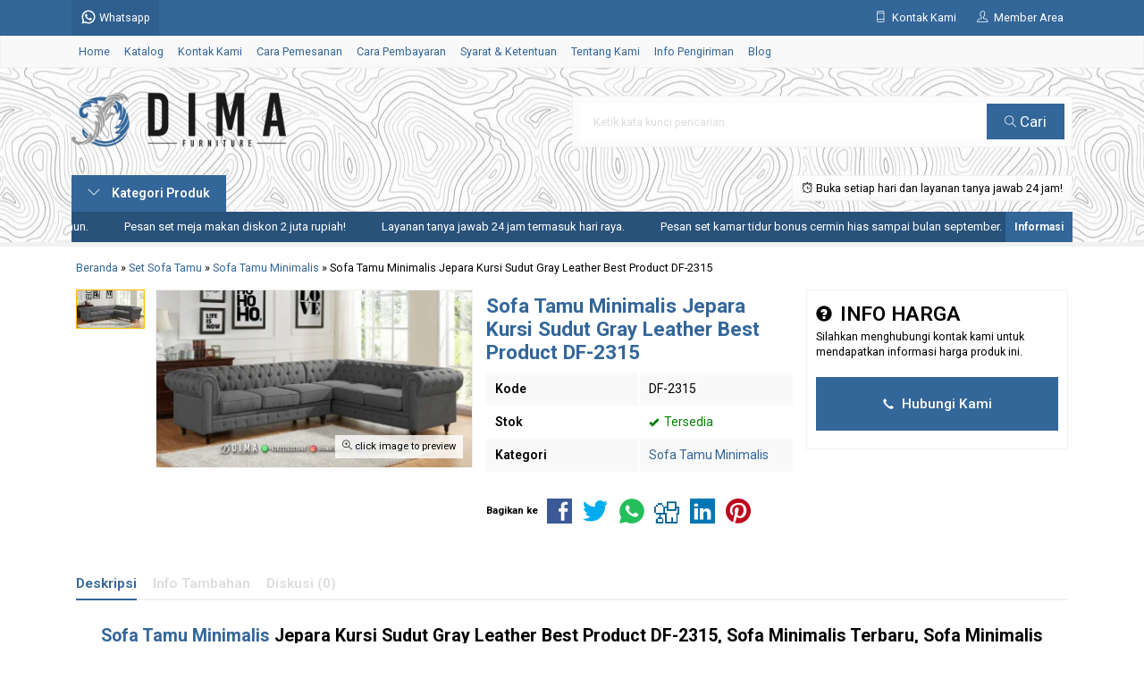

--- FILE ---
content_type: text/html; charset=UTF-8
request_url: https://dimafurniture.co.id/sofa-tamu-minimalis-jepara-df-2315/
body_size: 21935
content:
<!doctype html>
<html lang="en">
<head>
	<meta charset="UTF-8">
	<title>Sofa Tamu Minimalis Jepara Kursi Sudut Gray Leather Best Product DF-2315</title>
		<style>img:is([sizes="auto" i], [sizes^="auto," i]) { contain-intrinsic-size: 3000px 1500px }</style>
	
<!-- Optimasi Mesin Pencari oleh Rank Math PRO - https://rankmath.com/ -->
<meta name="description" content="Sofa tamu minimalis jepara kursi sudut gray leather best product DF-2315 penuhi kebutuhan kursi sofa ruang tamu dengan pilihan sofa terbaik dari Dima Furniture. Kami melayani pembuatan furniture rumah anda dengan bahan mebel berkualitas."/>
<meta name="robots" content="follow, index, max-snippet:-1, max-video-preview:-1, max-image-preview:large"/>
<link rel="canonical" href="https://dimafurniture.co.id/sofa-tamu-minimalis-jepara-df-2315/" />
<meta property="og:locale" content="id_ID" />
<meta property="og:type" content="article" />
<meta property="og:title" content="Sofa Tamu Minimalis Jepara Kursi Sudut Gray Leather Best Product DF-2315" />
<meta property="og:description" content="Sofa tamu minimalis jepara kursi sudut gray leather best product DF-2315 penuhi kebutuhan kursi sofa ruang tamu dengan pilihan sofa terbaik dari Dima Furniture. Kami melayani pembuatan furniture rumah anda dengan bahan mebel berkualitas." />
<meta property="og:url" content="https://dimafurniture.co.id/sofa-tamu-minimalis-jepara-df-2315/" />
<meta property="og:site_name" content="WA +62 823-2620-3040 | Dima Furniture Jepara - Mebel Terbaru 2026" />
<meta property="article:publisher" content="https://www.facebook.com/DimaFurnitureJepara/" />
<meta property="article:author" content="https://www.facebook.com/BayuDima/" />
<meta property="article:tag" content="Gambar Sofa Tamu" />
<meta property="article:tag" content="Jual Sofa Tamu Klasik" />
<meta property="article:tag" content="Set Sofa Ruang Tamu" />
<meta property="article:tag" content="Set Sofa Ruang Tamu Mewah" />
<meta property="article:tag" content="Set Sofa Tamu" />
<meta property="article:tag" content="Sofa Ruang Tamu" />
<meta property="article:tag" content="Sofa Ruang Tamu Mewah" />
<meta property="article:tag" content="Sofa Ruang Tamu Minimalis" />
<meta property="article:tag" content="Sofa Tamu 2022" />
<meta property="article:tag" content="Sofa Tamu Chester" />
<meta property="article:tag" content="Sofa Tamu Elegan" />
<meta property="article:tag" content="Sofa Tamu Furniture Jepara" />
<meta property="article:tag" content="Sofa Tamu Italy" />
<meta property="article:tag" content="Sofa Tamu Jati" />
<meta property="article:tag" content="Sofa Tamu Jati Jepara" />
<meta property="article:tag" content="Sofa Tamu Jepara Minimalis" />
<meta property="article:tag" content="Sofa Tamu Kantor" />
<meta property="article:tag" content="Sofa Tamu Mewah" />
<meta property="article:tag" content="Sofa Tamu Minimalis" />
<meta property="article:tag" content="Sofa Tamu Minimalis Mewah" />
<meta property="article:tag" content="Sofa Tamu Model Terbaru" />
<meta property="article:tag" content="Sofa Tamu Modern" />
<meta property="article:tag" content="Sofa Tamu Set" />
<meta property="article:tag" content="Sofa Tamu Sudut" />
<meta property="article:tag" content="Sofa Tamu Ukiran Jati" />
<meta property="article:section" content="Sofa Tamu Minimalis" />
<meta property="og:image" content="https://dimafurniture.co.id/wp-content/uploads/2022/02/Sofa-Tamu-Minimalis-Jepara-Kursi-Sudut-Gray-Leather-Best-Product-DF-2315.jpg" />
<meta property="og:image:secure_url" content="https://dimafurniture.co.id/wp-content/uploads/2022/02/Sofa-Tamu-Minimalis-Jepara-Kursi-Sudut-Gray-Leather-Best-Product-DF-2315.jpg" />
<meta property="og:image:width" content="2000" />
<meta property="og:image:height" content="1125" />
<meta property="og:image:alt" content="Sofa Tamu Minimalis Jepara Kursi Sudut Gray Leather Best Product DF-2315" />
<meta property="og:image:type" content="image/jpeg" />
<meta property="product:brand" content="Dima Furniture Jepara" />
<meta property="product:price:amount" content="28115000" />
<meta property="product:price:currency" content="IDR" />
<meta name="twitter:card" content="summary_large_image" />
<meta name="twitter:title" content="Sofa Tamu Minimalis Jepara Kursi Sudut Gray Leather Best Product DF-2315" />
<meta name="twitter:description" content="Sofa tamu minimalis jepara kursi sudut gray leather best product DF-2315 penuhi kebutuhan kursi sofa ruang tamu dengan pilihan sofa terbaik dari Dima Furniture. Kami melayani pembuatan furniture rumah anda dengan bahan mebel berkualitas." />
<meta name="twitter:site" content="@DimaFurniture" />
<meta name="twitter:creator" content="@DimaFurniture" />
<meta name="twitter:image" content="https://dimafurniture.co.id/wp-content/uploads/2022/02/Sofa-Tamu-Minimalis-Jepara-Kursi-Sudut-Gray-Leather-Best-Product-DF-2315.jpg" />
<meta name="twitter:label1" content="Ditulis oleh" />
<meta name="twitter:data1" content="Dima Furniture" />
<meta name="twitter:label2" content="Waktunya membaca" />
<meta name="twitter:data2" content="3 menit" />
<script type="application/ld+json" class="rank-math-schema-pro">{"@context":"https://schema.org","@graph":[{"@type":"Place","@id":"https://dimafurniture.co.id/#place","address":{"@type":"PostalAddress","streetAddress":"Jl. Senopati Desa Mindahan RT 003 RW 003","addressLocality":"Batealit","addressRegion":"Jawa Tengah","postalCode":"59461","addressCountry":"Indonesia"}},{"@type":["FurnitureStore","Organization"],"@id":"https://dimafurniture.co.id/#organization","name":"Dima Furniture Jepara","url":"https://dimafurniture.co.id","sameAs":["https://www.facebook.com/DimaFurnitureJepara/","https://twitter.com/DimaFurniture"],"email":"dimafurniturejepara@gmail.com","address":{"@type":"PostalAddress","streetAddress":"Jl. Senopati Desa Mindahan RT 003 RW 003","addressLocality":"Batealit","addressRegion":"Jawa Tengah","postalCode":"59461","addressCountry":"Indonesia"},"logo":{"@type":"ImageObject","@id":"https://dimafurniture.co.id/#logo","url":"https://dimafurniture.co.id/wp-content/uploads/2019/10/Logo-Dima-Furniture-Jepara.jpg","contentUrl":"https://dimafurniture.co.id/wp-content/uploads/2019/10/Logo-Dima-Furniture-Jepara.jpg","caption":"WA +62 823-2620-3040 | Dima Furniture Jepara - Mebel Terbaru 2026","inLanguage":"id","width":"1000","height":"1000"},"priceRange":"$","openingHours":["Monday,Tuesday,Wednesday,Thursday,Friday,Saturday,Sunday 09:00-17:00"],"legalName":"DimaFurniture","location":{"@id":"https://dimafurniture.co.id/#place"},"image":{"@id":"https://dimafurniture.co.id/#logo"},"telephone":"+6282326203040"},{"@type":"WebSite","@id":"https://dimafurniture.co.id/#website","url":"https://dimafurniture.co.id","name":"WA +62 823-2620-3040 | Dima Furniture Jepara - Mebel Terbaru 2026","alternateName":"Dima Furniture Jepara - Mebel Terbaru 2026","publisher":{"@id":"https://dimafurniture.co.id/#organization"},"inLanguage":"id"},{"@type":"ImageObject","@id":"https://dimafurniture.co.id/wp-content/uploads/2022/02/Sofa-Tamu-Minimalis-Jepara-Kursi-Sudut-Gray-Leather-Best-Product-DF-2315.jpg","url":"https://dimafurniture.co.id/wp-content/uploads/2022/02/Sofa-Tamu-Minimalis-Jepara-Kursi-Sudut-Gray-Leather-Best-Product-DF-2315.jpg","width":"2000","height":"1125","caption":"Sofa Tamu Minimalis Jepara Kursi Sudut Gray Leather Best Product DF-2315","inLanguage":"id"},{"@type":"BreadcrumbList","@id":"https://dimafurniture.co.id/sofa-tamu-minimalis-jepara-df-2315/#breadcrumb","itemListElement":[{"@type":"ListItem","position":"1","item":{"@id":"https://dimafurniture.co.id","name":"Beranda"}},{"@type":"ListItem","position":"2","item":{"@id":"https://dimafurniture.co.id/sofa-tamu-minimalis-jepara-df-2315/","name":"Sofa Tamu Minimalis Jepara Kursi Sudut Gray Leather Best Product DF-2315"}}]},{"@type":"ItemPage","@id":"https://dimafurniture.co.id/sofa-tamu-minimalis-jepara-df-2315/#webpage","url":"https://dimafurniture.co.id/sofa-tamu-minimalis-jepara-df-2315/","name":"Sofa Tamu Minimalis Jepara Kursi Sudut Gray Leather Best Product DF-2315","datePublished":"2022-02-04T09:23:18+07:00","dateModified":"2022-02-04T09:23:18+07:00","isPartOf":{"@id":"https://dimafurniture.co.id/#website"},"primaryImageOfPage":{"@id":"https://dimafurniture.co.id/wp-content/uploads/2022/02/Sofa-Tamu-Minimalis-Jepara-Kursi-Sudut-Gray-Leather-Best-Product-DF-2315.jpg"},"inLanguage":"id","breadcrumb":{"@id":"https://dimafurniture.co.id/sofa-tamu-minimalis-jepara-df-2315/#breadcrumb"},"mentions":[{"@type":"Thing","name":"Sofa Tamu Minimalis","sameAs":"https://dimafurniture.co.id/jual-set-kursi-sofa-tamu-minimalis-df-2314/"},{"@type":"Thing","name":"Sofa Tamu Minimalis","sameAs":"https://www.sofatamujepara.com/product/sofa-tamu-minimalis-st-1841/"}]},{"@type":"Person","@id":"https://dimafurniture.co.id/sofa-tamu-minimalis-jepara-df-2315/#author","name":"Dima Furniture","image":{"@type":"ImageObject","@id":"https://secure.gravatar.com/avatar/bae150906c86386263af7aa22d7ed515968241b18bb0fb0a46c1a4ece65b7f5d?s=96&amp;d=mm&amp;r=g","url":"https://secure.gravatar.com/avatar/bae150906c86386263af7aa22d7ed515968241b18bb0fb0a46c1a4ece65b7f5d?s=96&amp;d=mm&amp;r=g","caption":"Dima Furniture","inLanguage":"id"},"sameAs":["http://dimafurniture.co.id"],"worksFor":{"@id":"https://dimafurniture.co.id/#organization"}},{"@type":"Product","name":"Sofa Tamu Minimalis Jepara Kursi Sudut Gray Leather Best Product DF-2315","url":"https://dimafurniture.co.id/sofa-tamu-minimalis-jepara-df-2315/","reviewLocation":"bottom","description":"Sofa tamu minimalis jepara kursi sudut gray leather best product DF-2315 penuhi kebutuhan kursi sofa ruang tamu dengan pilihan sofa terbaik dari Dima Furniture. Kami melayani pembuatan furniture rumah anda dengan bahan mebel berkualitas.","sku":"DF-2315","mpn":"DF-2315","keywords":"sofa tamu minimalis,sofa tamu,sofa tamu jepara,sofa sudut","brand":{"@type":"Brand","name":"Dima Furniture Jepara","url":"https://dimafurniture.co.id/"},"image":{"@type":"ImageObject","url":"https://dimafurniture.co.id/wp-content/uploads/2022/02/Sofa-Tamu-Minimalis-Jepara-Kursi-Sudut-Gray-Leather-Best-Product-DF-2315.jpg"},"offers":{"@type":"Offer","name":"Sofa Tamu Minimalis Jepara Kursi Sudut Gray Leather Best Product DF-2315","category":"Sofa Tamu Minimalis","url":"https://dimafurniture.co.id/sofa-tamu-minimalis-jepara-df-2315/","price":"28115000","priceCurrency":"IDR","availability":"InStock","validFrom":"2022-02-04","priceValidUntil":"2026-10-23","inventoryLevel":"22"},"review":{"@type":"Review","datePublished":"2022-02-04","dateModified":"2022-02-04","author":{"@id":"https://dimafurniture.co.id/sofa-tamu-minimalis-jepara-df-2315/#author","name":"Dima Furniture"},"reviewRating":{"@type":"Rating","ratingValue":"5","worstRating":"1","bestRating":"5"}},"aggregateRating":{"@type":"AggregateRating","ratingCount":"1133","ratingValue":"5","worstRating":"1","bestRating":"5"},"mainEntityOfPage":{"@id":"https://dimafurniture.co.id/sofa-tamu-minimalis-jepara-df-2315/#webpage"}}]}</script>
<!-- /Plugin WordPress Rank Math SEO -->

<link rel='dns-prefetch' href='//fonts.googleapis.com' />
<link rel="alternate" type="application/rss+xml" title="WA +62 823-2620-3040 | Furniture Jepara - Mebel Jepara - Dima Furniture Jepara &raquo; Sofa Tamu Minimalis Jepara Kursi Sudut Gray Leather Best Product DF-2315 Umpan Komentar" href="https://dimafurniture.co.id/sofa-tamu-minimalis-jepara-df-2315/feed/" />
<link rel='stylesheet' id='mix-css' href='https://dimafurniture.co.id/wp-content/themes/lapax-dev/assets/css/mix.css?ver=1.1' media='screen' />
<link rel='stylesheet' id='oketoko-css' href='https://dimafurniture.co.id/wp-content/themes/lapax-dev/oketoko/assets/oketoko.css?ver=1.1' media='screen' />
<style id='classic-theme-styles-inline-css' type='text/css'>
/*! This file is auto-generated */
.wp-block-button__link{color:#fff;background-color:#32373c;border-radius:9999px;box-shadow:none;text-decoration:none;padding:calc(.667em + 2px) calc(1.333em + 2px);font-size:1.125em}.wp-block-file__button{background:#32373c;color:#fff;text-decoration:none}
</style>
<style id='global-styles-inline-css' type='text/css'>
:root{--wp--preset--aspect-ratio--square: 1;--wp--preset--aspect-ratio--4-3: 4/3;--wp--preset--aspect-ratio--3-4: 3/4;--wp--preset--aspect-ratio--3-2: 3/2;--wp--preset--aspect-ratio--2-3: 2/3;--wp--preset--aspect-ratio--16-9: 16/9;--wp--preset--aspect-ratio--9-16: 9/16;--wp--preset--color--black: #000000;--wp--preset--color--cyan-bluish-gray: #abb8c3;--wp--preset--color--white: #ffffff;--wp--preset--color--pale-pink: #f78da7;--wp--preset--color--vivid-red: #cf2e2e;--wp--preset--color--luminous-vivid-orange: #ff6900;--wp--preset--color--luminous-vivid-amber: #fcb900;--wp--preset--color--light-green-cyan: #7bdcb5;--wp--preset--color--vivid-green-cyan: #00d084;--wp--preset--color--pale-cyan-blue: #8ed1fc;--wp--preset--color--vivid-cyan-blue: #0693e3;--wp--preset--color--vivid-purple: #9b51e0;--wp--preset--gradient--vivid-cyan-blue-to-vivid-purple: linear-gradient(135deg,rgba(6,147,227,1) 0%,rgb(155,81,224) 100%);--wp--preset--gradient--light-green-cyan-to-vivid-green-cyan: linear-gradient(135deg,rgb(122,220,180) 0%,rgb(0,208,130) 100%);--wp--preset--gradient--luminous-vivid-amber-to-luminous-vivid-orange: linear-gradient(135deg,rgba(252,185,0,1) 0%,rgba(255,105,0,1) 100%);--wp--preset--gradient--luminous-vivid-orange-to-vivid-red: linear-gradient(135deg,rgba(255,105,0,1) 0%,rgb(207,46,46) 100%);--wp--preset--gradient--very-light-gray-to-cyan-bluish-gray: linear-gradient(135deg,rgb(238,238,238) 0%,rgb(169,184,195) 100%);--wp--preset--gradient--cool-to-warm-spectrum: linear-gradient(135deg,rgb(74,234,220) 0%,rgb(151,120,209) 20%,rgb(207,42,186) 40%,rgb(238,44,130) 60%,rgb(251,105,98) 80%,rgb(254,248,76) 100%);--wp--preset--gradient--blush-light-purple: linear-gradient(135deg,rgb(255,206,236) 0%,rgb(152,150,240) 100%);--wp--preset--gradient--blush-bordeaux: linear-gradient(135deg,rgb(254,205,165) 0%,rgb(254,45,45) 50%,rgb(107,0,62) 100%);--wp--preset--gradient--luminous-dusk: linear-gradient(135deg,rgb(255,203,112) 0%,rgb(199,81,192) 50%,rgb(65,88,208) 100%);--wp--preset--gradient--pale-ocean: linear-gradient(135deg,rgb(255,245,203) 0%,rgb(182,227,212) 50%,rgb(51,167,181) 100%);--wp--preset--gradient--electric-grass: linear-gradient(135deg,rgb(202,248,128) 0%,rgb(113,206,126) 100%);--wp--preset--gradient--midnight: linear-gradient(135deg,rgb(2,3,129) 0%,rgb(40,116,252) 100%);--wp--preset--font-size--small: 13px;--wp--preset--font-size--medium: 20px;--wp--preset--font-size--large: 36px;--wp--preset--font-size--x-large: 42px;--wp--preset--spacing--20: 0.44rem;--wp--preset--spacing--30: 0.67rem;--wp--preset--spacing--40: 1rem;--wp--preset--spacing--50: 1.5rem;--wp--preset--spacing--60: 2.25rem;--wp--preset--spacing--70: 3.38rem;--wp--preset--spacing--80: 5.06rem;--wp--preset--shadow--natural: 6px 6px 9px rgba(0, 0, 0, 0.2);--wp--preset--shadow--deep: 12px 12px 50px rgba(0, 0, 0, 0.4);--wp--preset--shadow--sharp: 6px 6px 0px rgba(0, 0, 0, 0.2);--wp--preset--shadow--outlined: 6px 6px 0px -3px rgba(255, 255, 255, 1), 6px 6px rgba(0, 0, 0, 1);--wp--preset--shadow--crisp: 6px 6px 0px rgba(0, 0, 0, 1);}:where(.is-layout-flex){gap: 0.5em;}:where(.is-layout-grid){gap: 0.5em;}body .is-layout-flex{display: flex;}.is-layout-flex{flex-wrap: wrap;align-items: center;}.is-layout-flex > :is(*, div){margin: 0;}body .is-layout-grid{display: grid;}.is-layout-grid > :is(*, div){margin: 0;}:where(.wp-block-columns.is-layout-flex){gap: 2em;}:where(.wp-block-columns.is-layout-grid){gap: 2em;}:where(.wp-block-post-template.is-layout-flex){gap: 1.25em;}:where(.wp-block-post-template.is-layout-grid){gap: 1.25em;}.has-black-color{color: var(--wp--preset--color--black) !important;}.has-cyan-bluish-gray-color{color: var(--wp--preset--color--cyan-bluish-gray) !important;}.has-white-color{color: var(--wp--preset--color--white) !important;}.has-pale-pink-color{color: var(--wp--preset--color--pale-pink) !important;}.has-vivid-red-color{color: var(--wp--preset--color--vivid-red) !important;}.has-luminous-vivid-orange-color{color: var(--wp--preset--color--luminous-vivid-orange) !important;}.has-luminous-vivid-amber-color{color: var(--wp--preset--color--luminous-vivid-amber) !important;}.has-light-green-cyan-color{color: var(--wp--preset--color--light-green-cyan) !important;}.has-vivid-green-cyan-color{color: var(--wp--preset--color--vivid-green-cyan) !important;}.has-pale-cyan-blue-color{color: var(--wp--preset--color--pale-cyan-blue) !important;}.has-vivid-cyan-blue-color{color: var(--wp--preset--color--vivid-cyan-blue) !important;}.has-vivid-purple-color{color: var(--wp--preset--color--vivid-purple) !important;}.has-black-background-color{background-color: var(--wp--preset--color--black) !important;}.has-cyan-bluish-gray-background-color{background-color: var(--wp--preset--color--cyan-bluish-gray) !important;}.has-white-background-color{background-color: var(--wp--preset--color--white) !important;}.has-pale-pink-background-color{background-color: var(--wp--preset--color--pale-pink) !important;}.has-vivid-red-background-color{background-color: var(--wp--preset--color--vivid-red) !important;}.has-luminous-vivid-orange-background-color{background-color: var(--wp--preset--color--luminous-vivid-orange) !important;}.has-luminous-vivid-amber-background-color{background-color: var(--wp--preset--color--luminous-vivid-amber) !important;}.has-light-green-cyan-background-color{background-color: var(--wp--preset--color--light-green-cyan) !important;}.has-vivid-green-cyan-background-color{background-color: var(--wp--preset--color--vivid-green-cyan) !important;}.has-pale-cyan-blue-background-color{background-color: var(--wp--preset--color--pale-cyan-blue) !important;}.has-vivid-cyan-blue-background-color{background-color: var(--wp--preset--color--vivid-cyan-blue) !important;}.has-vivid-purple-background-color{background-color: var(--wp--preset--color--vivid-purple) !important;}.has-black-border-color{border-color: var(--wp--preset--color--black) !important;}.has-cyan-bluish-gray-border-color{border-color: var(--wp--preset--color--cyan-bluish-gray) !important;}.has-white-border-color{border-color: var(--wp--preset--color--white) !important;}.has-pale-pink-border-color{border-color: var(--wp--preset--color--pale-pink) !important;}.has-vivid-red-border-color{border-color: var(--wp--preset--color--vivid-red) !important;}.has-luminous-vivid-orange-border-color{border-color: var(--wp--preset--color--luminous-vivid-orange) !important;}.has-luminous-vivid-amber-border-color{border-color: var(--wp--preset--color--luminous-vivid-amber) !important;}.has-light-green-cyan-border-color{border-color: var(--wp--preset--color--light-green-cyan) !important;}.has-vivid-green-cyan-border-color{border-color: var(--wp--preset--color--vivid-green-cyan) !important;}.has-pale-cyan-blue-border-color{border-color: var(--wp--preset--color--pale-cyan-blue) !important;}.has-vivid-cyan-blue-border-color{border-color: var(--wp--preset--color--vivid-cyan-blue) !important;}.has-vivid-purple-border-color{border-color: var(--wp--preset--color--vivid-purple) !important;}.has-vivid-cyan-blue-to-vivid-purple-gradient-background{background: var(--wp--preset--gradient--vivid-cyan-blue-to-vivid-purple) !important;}.has-light-green-cyan-to-vivid-green-cyan-gradient-background{background: var(--wp--preset--gradient--light-green-cyan-to-vivid-green-cyan) !important;}.has-luminous-vivid-amber-to-luminous-vivid-orange-gradient-background{background: var(--wp--preset--gradient--luminous-vivid-amber-to-luminous-vivid-orange) !important;}.has-luminous-vivid-orange-to-vivid-red-gradient-background{background: var(--wp--preset--gradient--luminous-vivid-orange-to-vivid-red) !important;}.has-very-light-gray-to-cyan-bluish-gray-gradient-background{background: var(--wp--preset--gradient--very-light-gray-to-cyan-bluish-gray) !important;}.has-cool-to-warm-spectrum-gradient-background{background: var(--wp--preset--gradient--cool-to-warm-spectrum) !important;}.has-blush-light-purple-gradient-background{background: var(--wp--preset--gradient--blush-light-purple) !important;}.has-blush-bordeaux-gradient-background{background: var(--wp--preset--gradient--blush-bordeaux) !important;}.has-luminous-dusk-gradient-background{background: var(--wp--preset--gradient--luminous-dusk) !important;}.has-pale-ocean-gradient-background{background: var(--wp--preset--gradient--pale-ocean) !important;}.has-electric-grass-gradient-background{background: var(--wp--preset--gradient--electric-grass) !important;}.has-midnight-gradient-background{background: var(--wp--preset--gradient--midnight) !important;}.has-small-font-size{font-size: var(--wp--preset--font-size--small) !important;}.has-medium-font-size{font-size: var(--wp--preset--font-size--medium) !important;}.has-large-font-size{font-size: var(--wp--preset--font-size--large) !important;}.has-x-large-font-size{font-size: var(--wp--preset--font-size--x-large) !important;}
:where(.wp-block-post-template.is-layout-flex){gap: 1.25em;}:where(.wp-block-post-template.is-layout-grid){gap: 1.25em;}
:where(.wp-block-columns.is-layout-flex){gap: 2em;}:where(.wp-block-columns.is-layout-grid){gap: 2em;}
:root :where(.wp-block-pullquote){font-size: 1.5em;line-height: 1.6;}
</style>
<link rel='stylesheet' id='gdc-css' href='https://dimafurniture.co.id/wp-content/plugins/grid-shortcodes/css/gdc_custom_style.css?ver=6.8.3' media='all' />
<link rel='stylesheet' id='oketheme-css' href='https://dimafurniture.co.id/wp-content/themes/lapax-dev/style.css?ver=1.1' media='all' />
<link rel='stylesheet' id='redux-google-fonts-lapax_opt-css' href='https://fonts.googleapis.com/css?family=Roboto%3A100%2C200%2C300%2C400%2C500%2C600%2C700%2C800%2C900%2C100italic%2C200italic%2C300italic%2C400italic%2C500italic%2C600italic%2C700italic%2C800italic%2C900italic&#038;ver=1762029351' media='all' />
<script type="text/javascript" src="https://dimafurniture.co.id/wp-content/themes/lapax-dev/assets/js/jquery.min.js?ver=2.2.4" id="jquery-js"></script>
<link rel="https://api.w.org/" href="https://dimafurniture.co.id/wp-json/" /><link rel="alternate" title="JSON" type="application/json" href="https://dimafurniture.co.id/wp-json/wp/v2/posts/10980" /><link rel="EditURI" type="application/rsd+xml" title="RSD" href="https://dimafurniture.co.id/xmlrpc.php?rsd" />
<meta name="generator" content="WordPress 6.8.3" />
<link rel='shortlink' href='https://dimafurniture.co.id/?p=10980' />
<link rel="alternate" title="oEmbed (JSON)" type="application/json+oembed" href="https://dimafurniture.co.id/wp-json/oembed/1.0/embed?url=https%3A%2F%2Fdimafurniture.co.id%2Fsofa-tamu-minimalis-jepara-df-2315%2F" />
<link rel="alternate" title="oEmbed (XML)" type="text/xml+oembed" href="https://dimafurniture.co.id/wp-json/oembed/1.0/embed?url=https%3A%2F%2Fdimafurniture.co.id%2Fsofa-tamu-minimalis-jepara-df-2315%2F&#038;format=xml" />
	
	<!-- FAVICON -->
			<link href="https://dimafurniture.co.id/wp-content/uploads/2021/01/Logo-Site-Icon-Dima-Furniture-Jepara.png" rel="icon" />
	
	<!-- RESPONSIVE -->
			<link rel="stylesheet"  href="https://dimafurniture.co.id/wp-content/themes/lapax-dev/style-mobile.css" media="all" />
		<meta name="viewport" content="width=device-width, user-scalable=no" />
	
	<!-- OPEN GRAPH -->
				<meta property="og:title" content="Sofa Tamu Minimalis Jepara Kursi Sudut Gray Leather Best Product DF-2315" />
							<meta property="og:type" content="product" />
						<meta property="og:url" content="https://dimafurniture.co.id/sofa-tamu-minimalis-jepara-df-2315/" />
			<meta property="og:image" content="https://dimafurniture.co.id/wp-content/uploads/2022/02/Sofa-Tamu-Minimalis-Jepara-Kursi-Sudut-Gray-Leather-Best-Product-DF-2315.jpg" />
		
	<!-- CSS MODIFY -->
	<style type="text/css">
		:root {
			--color1: #336699;
			--color2: #ffbf00;
		}
		
				
				
				
		.Putih {background:#FFFFFF;}
.Merah {background:#FF0000;}
.Biru {background:#0066FF;}
.Hijau {background:#009933;}
.Kuning {background:#FFFF00;}
.Orange {background:#FF6600;}
.Hitam {background:#000000;}
.Silver {background:#E6E6E6;}
.Biru-Muda {background:#00CCFF;}
.Ungu {background:#9933FF;}
.Pink {background:#FF3399;}
.Coklat {background:#8A2E00;}		
	</style>

	<!-- HEADER CODE -->
	<!-- Google tag (gtag.js) -->
<script async src="https://www.googletagmanager.com/gtag/js?id=G-5HBZKMSKSY"></script>
<script>
  window.dataLayer = window.dataLayer || [];
  function gtag(){dataLayer.push(arguments);}
  gtag('js', new Date());

  gtag('config', 'G-5HBZKMSKSY');
</script>

	<!-- G WEBMASTER -->
	
	<!-- G TAGS -->
	
	<!-- G ANALYTICS -->
	
	<!-- FB PIXEL -->
	
	<!-- G reCAPTCHA -->
			<style>
			.jcart-item-qtyberat,.jcart-item-berat {display:none}
		</style>
			<style type="text/css" id="wp-custom-css">
			/* === Gaya Link Footer Dima Furniture === */
#footer a,
.footer a,
.site-footer a,
.footer-widget a,
.widget_text a,
#colophon a {
  color: inherit !important;
  text-decoration: none !important;
  transition: color 0.3s ease;
  display: inline-block;
  line-height: 1.4;
}

/* Hover emas untuk semua tautan */
#footer a:hover,
.footer a:hover,
.site-footer a:hover,
.footer-widget a:hover,
.widget_text a:hover,
#colophon a:hover {
  color: #ffbf00 !important;
}

/* WhatsApp selalu hijau */
#footer a[href*="wa.me"],
.footer a[href*="wa.me"],
.site-footer a[href*="wa.me"],
.footer-widget a[href*="wa.me"],
.widget_text a[href*="wa.me"],
#colophon a[href*="wa.me"] {
  color: #25D366 !important;
  font-weight: 700;
}

#footer a[href*="wa.me"]:hover,
.footer a[href*="wa.me"]:hover,
.site-footer a[href*="wa.me"]:hover,
.footer-widget a[href*="wa.me"]:hover,
.widget_text a[href*="wa.me"]:hover,
#colophon a[href*="wa.me"]:hover {
  color: #25D366 !important;
}

/* === Layout Rapi untuk Blok Sosial & Website === */
.footer-links-dima {
  font-family: 'Roboto', sans-serif;
  font-size: 16px;
  line-height: 1.6;
}

.footer-links-dima .item {
  display: flex;
  align-items: center;
  gap: 12px;
  margin-bottom: 10px;
}

.footer-links-dima .item img {
  width: 40px;
  height: 40px;
  flex-shrink: 0;
}

.footer-links-dima strong {
  display: block;
  font-weight: 700;
  margin-bottom: 2px;
}

.footer-links-dima a {
  word-break: break-word;
		</style>
		<style type="text/css" title="dynamic-css" class="options-output">body{background-color:#ffffff;background-image:url('https://dimafurniture.co.id/wp-content/themes/lapax-dev/images/bg-default.png');}#headerwrap{background-color:#ffffff;background-position:center center;background-image:url('https://dimafurniture.co.id/wp-content/uploads/2025/10/Gambar-Background-Dima-Furniture-2026.webp');}body{font-family:Roboto;color:#000000;font-size:14px;}</style>    
</head>
<body>


<div data-rocket-location-hash="ad2f73416efd59ae414584c8ec858646" class="mainwrap">  <!-- Start Mainwrap -->
	
	<!-- Top Header -->
	<div data-rocket-location-hash="9d8378da974a66cbddb9b76cfefafb1d" id="topwrap">
		<div data-rocket-location-hash="f2e32e25cc7d61ebb69d2083d5c61061" class="tophead">
			<div class="topleft">
				<div class="togglemenu"><i class="ti-menu"></i></div>
						<div class="watitle">
			<img width="18" style="margin-top:-4px;" src="https://dimafurniture.co.id/wp-content/themes/lapax-dev/images/wa/wa-icon.svg"><span> Whatsapp</span>
		</div>
		<div class="wacontent">
			<span class="waclose cornerclose"><i class="ti-close"></i></span>
			<p>
				<b>Ada yang ditanyakan?</b><br/>Klik untuk chat dengan customer support kami.			</p>
		<!-- WA CS 1 -->
				<a href="#waform" class="pop" data-fancybox="whatsapp-cs1">
					<div class="walist ctwa" data-value="cs1">
													<img id="waimgcs1" class="lazy" data-src="https://dimafurniture.co.id/wp-content/themes/lapax-dev/images/wa/cs.jpg">
												<span id="wanamecs1">Dima</span><br/>
						<span class="medium waonline">● online</span>
						<span id="wacs1" class="hidden">+6282326203040</span>
					</div>
				</a>
					</div>

		<div id="waform" class="wapop">
			<div class="walist">
				<img id="waimg" class="lazy" data-src="" width="40" height="40">
				<span id="waname">Dima</span><br/>
				<span class="medium waonline">● online</span>
			</div>
			<div class="wachat">
				<div class="wabubble1">
					Halo, perkenalkan saya <b><span id="wabubble">Dima</span></b>
					<div style="font-size:10px;text-align:right;color:#CCC;">baru saja</div>
				</div>
				<div class="wabubble2" style="border-top-left-radius:5px">
					Ada yang bisa saya bantu?
					<div style="font-size:10px;text-align:right;color:#CCC;">baru saja</div>
				</div>
			</div>
			<div class="wareply">
				<input type="hidden" id="wano" value="+6282326203040">
				<input type="text" id="wamsg" value="" placeholder="Ketik pesan Anda">
				<button type="button" onclick="waMsg();">Kirim</button>
			</div>
			<audio id="wasound">
        <source src="https://dimafurniture.co.id/wp-content/themes/lapax-dev/images/wa/wa.ogg" type="audio/ogg">
        <source src="https://dimafurniture.co.id/wp-content/themes/lapax-dev/images/wa/wa.mp3" type="audio/mpeg">
			</audio>
		</div>
			</div>
			<div class="topmid">
							</div>
			<div class="topright">
				<div class="topsearch">
					<i class="ti-search"></i>
				</div>
				<div class="topcontact pop" href="#kontak-kami" data-fancybox="kontak-kami">
						<i class="ti-mobile"></i><span> Kontak Kami</span>
				</div>
									<div class="topmember">
						<i class="ti-user"></i><span> Member Area</span>
					</div>
					<div id="topmember">
					<span class="closemember cornerclose"><i class="ti-close"></i></span>
						<div class="infomember">
							<div id="ppcircle" style="width:90px;height:90px;display:block;border-width:0;margin: 10px auto;background-image: url(
								https://dimafurniture.co.id/wp-content/themes/lapax-dev/images/gravatar.jpg							);"></div>
						</div>
						<div class="menumember">
							<ul>
								<li>Halo, Guest!</li>
								<a href="#loginpop" class="pop" >
								<li><i class="ti-lock" style="margin-right: 10px;"></i> Masuk</li></a>
								<a href="https://dimafurniture.co.id/daftar"><li><i class="ti-hand-point-up" style="margin-right: 10px;"></i> Daftar</li></a>
							</ul>
						</div>
					</div>
								
								<div style="clear: both"></div>
			</div>
		</div>
	</div>
	<div id="naviwrap">
		<div class="navi">
			<div id="navicontent">
				<div class="menu-menu-utama-container"><ul id="menu-menu-utama" class="naviku"><li id="menu-item-3805" class="menu-item menu-item-type-custom menu-item-object-custom menu-item-home menu-item-3805"><a href="https://dimafurniture.co.id/">Home</a></li>
<li id="menu-item-3806" class="menu-item menu-item-type-post_type menu-item-object-page menu-item-3806"><a href="https://dimafurniture.co.id/katalog/">Katalog</a></li>
<li id="menu-item-839" class="menu-item menu-item-type-post_type menu-item-object-page menu-item-839"><a href="https://dimafurniture.co.id/kontak-kami/">Kontak Kami</a></li>
<li id="menu-item-838" class="menu-item menu-item-type-post_type menu-item-object-page menu-item-838"><a href="https://dimafurniture.co.id/cara-pemesanan/">Cara Pemesanan</a></li>
<li id="menu-item-837" class="menu-item menu-item-type-post_type menu-item-object-page menu-item-837"><a href="https://dimafurniture.co.id/cara-pembayaran/">Cara Pembayaran</a></li>
<li id="menu-item-856" class="menu-item menu-item-type-post_type menu-item-object-page menu-item-856"><a href="https://dimafurniture.co.id/syarat-ketentuan/">Syarat &#038; Ketentuan</a></li>
<li id="menu-item-836" class="menu-item menu-item-type-post_type menu-item-object-page menu-item-836"><a href="https://dimafurniture.co.id/tentang-kami/">Tentang Kami</a></li>
<li id="menu-item-855" class="menu-item menu-item-type-post_type menu-item-object-page menu-item-855"><a href="https://dimafurniture.co.id/info-pengiriman/">Info Pengiriman</a></li>
<li id="menu-item-840" class="menu-item menu-item-type-post_type menu-item-object-page menu-item-840"><a href="https://dimafurniture.co.id/blog/">Blog</a></li>
</ul></div>			</div>
		</div>
	</div>
	<div data-rocket-location-hash="09cf64438cab86aa013c0c365d159140" id="headerwrap">
		<div data-rocket-location-hash="5d53b7fd7fa57577e4ce0ead6f41bb5b" class="header">
			<div class="headleft">
									<a href="https://dimafurniture.co.id"><img src="https://dimafurniture.co.id/wp-content/uploads/2021/03/Logo-Dima-Furniture.png"></a>
							</div>
			<div class="headright">
				<form method="get" action="https://dimafurniture.co.id" role="search" class="searching" >
					<input type="search" name="s" placeholder="Ketik kata kunci pencarian">
					<button type="submit" role="button"><i class="ti-search" style="font-size:80%"></i> Cari</button>
				</form>
			</div>
		</div>
		<div data-rocket-location-hash="0c46a2e7db8b1c8f6e5b7bc081bdd5ba" class="headerbot">
			<div class="headkat">
				<button type="button"><i class="ti-angle-down"></i> Kategori Produk</button>
				<div class="jamkerja info medium">
					<i class="ti-alarm-clock"></i> Buka setiap hari dan layanan tanya jawab 24 jam!				</div>
				<div class="navigori">
					<ul>
							<li class="cat-item cat-item-812"><a href="https://dimafurniture.co.id/category/blog/">Blog</a>
</li>
	<li class="cat-item cat-item-226"><a href="https://dimafurniture.co.id/category/bufet-tv/">Bufet TV</a>
</li>
	<li class="cat-item cat-item-950"><a href="https://dimafurniture.co.id/category/kursi-sofa/">Kursi &amp; Sofa</a>
<ul class='children'>
	<li class="cat-item cat-item-951"><a href="https://dimafurniture.co.id/category/kursi-sofa/ayunan-gantung/">Ayunan Gantung</a>
</li>
	<li class="cat-item cat-item-955"><a href="https://dimafurniture.co.id/category/kursi-sofa/kursi-cafe/">Kursi Cafe</a>
</li>
	<li class="cat-item cat-item-952"><a href="https://dimafurniture.co.id/category/kursi-sofa/kursi-taman/">Kursi Taman</a>
</li>
	<li class="cat-item cat-item-953"><a href="https://dimafurniture.co.id/category/kursi-sofa/kursi-teras/">Kursi Teras</a>
</li>
	<li class="cat-item cat-item-954"><a href="https://dimafurniture.co.id/category/kursi-sofa/sofa-santai/">Sofa Santai</a>
</li>
	<li class="cat-item cat-item-1286"><a href="https://dimafurniture.co.id/category/kursi-sofa/stool/">Stool</a>
</li>
</ul>
</li>
	<li class="cat-item cat-item-223"><a href="https://dimafurniture.co.id/category/lemari/">Lemari</a>
<ul class='children'>
	<li class="cat-item cat-item-225"><a href="https://dimafurniture.co.id/category/lemari/lemari-pajangan/">Lemari Pajangan</a>
</li>
	<li class="cat-item cat-item-224"><a href="https://dimafurniture.co.id/category/lemari/lemari-pakaian/">Lemari Pakaian</a>
</li>
</ul>
</li>
	<li class="cat-item cat-item-1165"><a href="https://dimafurniture.co.id/category/meja/">Meja</a>
<ul class='children'>
	<li class="cat-item cat-item-2664"><a href="https://dimafurniture.co.id/category/meja/coffee-table/">Coffee Table</a>
</li>
	<li class="cat-item cat-item-1681"><a href="https://dimafurniture.co.id/category/meja/meja-meja/">Meja Belajar</a>
</li>
	<li class="cat-item cat-item-1363"><a href="https://dimafurniture.co.id/category/meja/meja-kantor/">Meja Kantor</a>
</li>
	<li class="cat-item cat-item-271"><a href="https://dimafurniture.co.id/category/meja/meja-konsol/">Meja Konsol</a>
</li>
	<li class="cat-item cat-item-338"><a href="https://dimafurniture.co.id/category/meja/meja-rias/">Meja Rias</a>
</li>
</ul>
</li>
	<li class="cat-item cat-item-250"><a href="https://dimafurniture.co.id/category/mimbar-podium/">Mimbar &amp; Podium</a>
</li>
	<li class="cat-item cat-item-813"><a href="https://dimafurniture.co.id/category/pintu-rumah-kusen/">Pintu Rumah &amp; Kusen</a>
</li>
	<li class="cat-item cat-item-859"><a href="https://dimafurniture.co.id/category/resin-furniture/">Resin Furniture</a>
</li>
	<li class="cat-item cat-item-67"><a href="https://dimafurniture.co.id/category/set-kamar-anak/">Set Kamar Anak</a>
</li>
	<li class="cat-item cat-item-64"><a href="https://dimafurniture.co.id/category/set-kamar-tidur/">Set Kamar Tidur</a>
<ul class='children'>
	<li class="cat-item cat-item-388"><a href="https://dimafurniture.co.id/category/set-kamar-tidur/kamar-set-mewah/">Kamar Set Mewah</a>
</li>
	<li class="cat-item cat-item-390"><a href="https://dimafurniture.co.id/category/set-kamar-tidur/kamar-set-minimalis/">Kamar Set Minimalis</a>
</li>
</ul>
</li>
	<li class="cat-item cat-item-65"><a href="https://dimafurniture.co.id/category/set-meja-makan/">Set Meja Makan</a>
<ul class='children'>
	<li class="cat-item cat-item-391"><a href="https://dimafurniture.co.id/category/set-meja-makan/meja-makan-mewah/">Meja Makan Mewah</a>
</li>
	<li class="cat-item cat-item-392"><a href="https://dimafurniture.co.id/category/set-meja-makan/meja-makan-minimalis/">Meja Makan Minimalis</a>
</li>
</ul>
</li>
	<li class="cat-item cat-item-1164"><a href="https://dimafurniture.co.id/category/set-sofa-tamu/">Set Sofa Tamu</a>
<ul class='children'>
	<li class="cat-item cat-item-101"><a href="https://dimafurniture.co.id/category/set-sofa-tamu/sofa-tamu-klasik/">Sofa Tamu Klasik</a>
</li>
	<li class="cat-item cat-item-100"><a href="https://dimafurniture.co.id/category/set-sofa-tamu/sofa-tamu-mewah/">Sofa Tamu Mewah</a>
</li>
	<li class="cat-item cat-item-99"><a href="https://dimafurniture.co.id/category/set-sofa-tamu/sofa-tamu-minimalis/">Sofa Tamu Minimalis</a>
</li>
</ul>
</li>
	<li class="cat-item cat-item-1"><a href="https://dimafurniture.co.id/category/uncategorized/">Uncategorized</a>
</li>
					</ul>
				</div>
			</div>
							<div class="newsticker">
					<ul>
						<li>Diskon biaya pengiriman sepanjang tahun.</li><li>Pesan set meja makan diskon 2 juta rupiah!</li><li>Layanan tanya jawab 24 jam termasuk hari raya.</li><li>Pesan set kamar tidur bonus cermin hias sampai bulan september.</li>					 </ul>
				</div>
						
					</div>
	</div>

	<!-- Start Container -->
	
	<div data-rocket-location-hash="8590f3a67bf8de57f3a01baa0ad8b880" id="containwrap">
		<div data-rocket-location-hash="536fbdede682c849d98b7ce77c0f1ca7" class="maincontain"><div class="contain product">
	<div class="crumbs" itemscope itemtype="http://schema.org/BreadcrumbList"><span itemprop="itemListElement" itemscope itemtype="http://schema.org/ListItem"><a class="crumbs__link" href="https://dimafurniture.co.id/" itemprop="item"><span itemprop="name">Beranda</span></a><meta itemprop="position" content="1" /></span> &raquo; <span itemprop="itemListElement" itemscope itemtype="http://schema.org/ListItem"><a class="crumbs__link" href="https://dimafurniture.co.id/category/set-sofa-tamu/" itemprop="item"><span itemprop="name">Set Sofa Tamu</span></a><meta itemprop="position" content="2" /></span> &raquo; <span itemprop="itemListElement" itemscope itemtype="http://schema.org/ListItem"><a class="crumbs__link" href="https://dimafurniture.co.id/category/set-sofa-tamu/sofa-tamu-minimalis/" itemprop="item"><span itemprop="name">Sofa Tamu Minimalis</span></a><meta itemprop="position" content="3" /></span> &raquo; <span class="crumbs__current">Sofa Tamu Minimalis Jepara Kursi Sudut Gray Leather Best Product DF-2315</span></div><!-- .breadcrumbs --><div class="boxview">
			<div class="zoomwrap">
			<div class="zoomcover"></div>
			<img id="zoomview" src='https://dimafurniture.co.id/wp-content/uploads/2022/02/Sofa-Tamu-Minimalis-Jepara-Kursi-Sudut-Gray-Leather-Best-Product-DF-2315-356x200.jpg' data-zoom-image="https://dimafurniture.co.id/wp-content/uploads/2022/02/Sofa-Tamu-Minimalis-Jepara-Kursi-Sudut-Gray-Leather-Best-Product-DF-2315.jpg"/>
			<span class="zoomfull"><i class="ti-zoom-in"></i> click image to preview</span>
			<span class="zoomhp"><i class="ti-zoom-in"></i> activate zoom</span>
					</div>
		<div id="galeriview">
							<a href="#" data-image="https://dimafurniture.co.id/wp-content/uploads/2022/02/Sofa-Tamu-Minimalis-Jepara-Kursi-Sudut-Gray-Leather-Best-Product-DF-2315-356x200.jpg" data-zoom-image="https://dimafurniture.co.id/wp-content/uploads/2022/02/Sofa-Tamu-Minimalis-Jepara-Kursi-Sudut-Gray-Leather-Best-Product-DF-2315.jpg">
				<img src="https://dimafurniture.co.id/wp-content/uploads/2022/02/Sofa-Tamu-Minimalis-Jepara-Kursi-Sudut-Gray-Leather-Best-Product-DF-2315-75x42.jpg" /></a>
					</div>
	</div>
	
	<div class="boxdetail">
		<div class="kolom1">
						<a href="https://dimafurniture.co.id/sofa-tamu-minimalis-jepara-df-2315/" title="Sofa Tamu Minimalis Jepara Kursi Sudut Gray Leather Best Product DF-2315">
									<h1>Sofa Tamu Minimalis Jepara Kursi Sudut Gray Leather Best Product DF-2315</h1>
							</a>
						<table class="tabinfo">
				<tr><td>Kode</td><td>DF-2315</td> 
				<tr>
					<td>Stok</td>
					<td>
						<font color="green"><span class="glyphicon glyphicon-ok"></span> Tersedia</font>					</td>
				</tr>
				<tr>
					<td>Kategori</td>
					<td><a href="https://dimafurniture.co.id/category/set-sofa-tamu/sofa-tamu-minimalis/" rel="category tag">Sofa Tamu Minimalis</a></td>
				</tr>
			</table>
			 
		</div>
		<div class="kolom2">
			<div class="opsi">
				<input type="hidden" id="warna" value="-">	
				<div id="jcart-sizetip">
					<span class="medium"><i class="ti-alert"></i> Tentukan pilihan yang tersedia!</span>
				</div>
			</div>
					<div class="harga"><i class="glyphicon glyphicon-question-sign"></i> INFO HARGA</div>
		<div class="medium" style="margin-bottom:10px">Silahkan menghubungi kontak kami untuk mendapatkan informasi harga produk ini.</div>
		<a href="#kontak-kami" class="pop">
			<button type="button" class="buybutton" title="Hubungi Kami!">
				<i class="glyphicon glyphicon-earphone"></i> Hubungi Kami
			</button>
		</a>		
			</div>
			<div class="shareit">
		<strong class="small">Bagikan ke</strong>
		<!-- Facebook -->
		<a href="http://www.facebook.com/sharer.php?u=https://dimafurniture.co.id/sofa-tamu-minimalis-jepara-df-2315/&amp;t=Sofa Tamu Minimalis Jepara Kursi Sudut Gray Leather Best Product DF-2315" target="_blank" title="Bagikan ke Facebook">
		<span class="el-icon-facebook" style="color:#3B5997"></span></a>
		 
		<!-- Twitter -->
		<a href="http://twitter.com/share?url=https://dimafurniture.co.id/sofa-tamu-minimalis-jepara-df-2315/&text=Sofa Tamu Minimalis Jepara Kursi Sudut Gray Leather Best Product DF-2315" target="_blank" title="Bagikan ke Twitter"><span class="el-icon-twitter" style="color:#00aced"></span></a>
		
		<!-- Whatsapp -->
		<a href="https://api.whatsapp.com/send?text=https://dimafurniture.co.id/sofa-tamu-minimalis-jepara-df-2315/" title="Bagikan ke Whatsapp"><span><img style="margin-top:-4px" src="https://dimafurniture.co.id/wp-content/themes/lapax-dev/images/wa/wa-icon-fill-green.svg"></span></a>

		<!-- Digg -->
		<a href="http://www.digg.com/submit?url=https://dimafurniture.co.id/sofa-tamu-minimalis-jepara-df-2315/" target="_blank" title="Bagikan ke Digg"><span class="el-icon-digg" style="color:#006094"></span></a>

		<!-- LinkedIn -->
		<a href="http://www.linkedin.com/shareArticle?mini=true&url=https://dimafurniture.co.id/sofa-tamu-minimalis-jepara-df-2315/" target="_blank" title="Bagikan ke Linkedin"><span class="el-icon-linkedin" style="color:#0077B5"></span></a>

		<!-- Pinterest -->
		<a href="http://pinterest.com/pin/create/button/?url=https://dimafurniture.co.id/sofa-tamu-minimalis-jepara-df-2315/&media=https://dimafurniture.co.id/wp-content/uploads/2022/02/Sofa-Tamu-Minimalis-Jepara-Kursi-Sudut-Gray-Leather-Best-Product-DF-2315-1000x563.jpg&description=Sofa Tamu Minimalis Jepara Kursi Sudut Gray Leather Best Product DF-2315" class="pin-it-button" count-layout="none" target="_blank" title="Bagikan ke Pinterest"><span class="el-icon-pinterest" style="color:#BD081C"></span></a>
		
	</div>
		</div>
</div>

<h2 class="autoheading">Sofa Tamu Minimalis Jepara Kursi Sudut Gray Leather Best Product DF-2315</h2>
<div class="contain">
	<div class="tabmenu">
		<button class="tablinks active" onclick="openTabs(event, 'tab1')">Deskripsi</button>
				<button class="tablinks" onclick="openTabs(event, 'tab3')">Info Tambahan</button>
		<button class="tablinks" onclick="openTabs(event, 'tab4')">Diskusi (0)</button>
	</div>
	<div id="tab1" class="tabcontent" style="display:block">
		<div class="wrap-post">
			<h2 style="text-align: center;"><span id="[base64]"><span style="color: #000000;"><a title="Jual Set Kursi Sofa Tamu Minimalis Modern Harga Murah Di Indonesia DF-2314" href="https://dimafurniture.co.id/jual-set-kursi-sofa-tamu-minimalis-df-2314/" target="_blank" rel="noopener" data-schema-attribute="mentions">Sofa Tamu Minimalis</a> Jepara Kursi Sudut Gray Leather Best Product DF-2315, Sofa Minimalis Terbaru, Sofa Minimalis Modern, Sofa Minimalis Terbaru 2022, Sofa Antik Minimalis, Sofa Minimalis Bludru, Sofa Minimalis Cantik, Sofa Minimalis Custom, Sofa Minimalis Dari Kayu, Sofa Minimalis Elegan, Sofa Minimalis Empuk, Sofa Minimalis Estetik, Sofa Elite Minimalis, Furniture Sofa Minimalis, Sofa Minimalis Abu, Dima Furniture Jepara</span></span></h2>
<div id="attachment_10981" style="width: 2010px" class="wp-caption aligncenter"><a href="https://dimafurniture.co.id/wp-content/uploads/2022/02/Sofa-Tamu-Minimalis-Jepara-Kursi-Sudut-Gray-Leather-Best-Product-DF-2315.jpg" target="_blank" rel="noopener"><img fetchpriority="high" decoding="async" aria-describedby="caption-attachment-10981" class="wp-image-10981 size-full" title="Sofa Tamu Minimalis Jepara Kursi Sudut Gray Leather Best Product DF-2315" src="https://dimafurniture.co.id/wp-content/uploads/2022/02/Sofa-Tamu-Minimalis-Jepara-Kursi-Sudut-Gray-Leather-Best-Product-DF-2315.jpg" alt="Sofa Tamu Minimalis Jepara Kursi Sudut Gray Leather Best Product DF-2315" width="2000" height="1125" srcset="https://dimafurniture.co.id/wp-content/uploads/2022/02/Sofa-Tamu-Minimalis-Jepara-Kursi-Sudut-Gray-Leather-Best-Product-DF-2315.jpg 2000w, https://dimafurniture.co.id/wp-content/uploads/2022/02/Sofa-Tamu-Minimalis-Jepara-Kursi-Sudut-Gray-Leather-Best-Product-DF-2315-500x281.jpg 500w, https://dimafurniture.co.id/wp-content/uploads/2022/02/Sofa-Tamu-Minimalis-Jepara-Kursi-Sudut-Gray-Leather-Best-Product-DF-2315-1000x563.jpg 1000w, https://dimafurniture.co.id/wp-content/uploads/2022/02/Sofa-Tamu-Minimalis-Jepara-Kursi-Sudut-Gray-Leather-Best-Product-DF-2315-250x141.jpg 250w, https://dimafurniture.co.id/wp-content/uploads/2022/02/Sofa-Tamu-Minimalis-Jepara-Kursi-Sudut-Gray-Leather-Best-Product-DF-2315-768x432.jpg 768w, https://dimafurniture.co.id/wp-content/uploads/2022/02/Sofa-Tamu-Minimalis-Jepara-Kursi-Sudut-Gray-Leather-Best-Product-DF-2315-1536x864.jpg 1536w, https://dimafurniture.co.id/wp-content/uploads/2022/02/Sofa-Tamu-Minimalis-Jepara-Kursi-Sudut-Gray-Leather-Best-Product-DF-2315-75x42.jpg 75w, https://dimafurniture.co.id/wp-content/uploads/2022/02/Sofa-Tamu-Minimalis-Jepara-Kursi-Sudut-Gray-Leather-Best-Product-DF-2315-264x149.jpg 264w, https://dimafurniture.co.id/wp-content/uploads/2022/02/Sofa-Tamu-Minimalis-Jepara-Kursi-Sudut-Gray-Leather-Best-Product-DF-2315-356x200.jpg 356w" sizes="(max-width: 2000px) 100vw, 2000px"></a><p id="caption-attachment-10981" class="wp-caption-text">Sofa Tamu Minimalis Jepara Kursi Sudut Gray Leather Best Product DF-2315</p></div>
<h3 style="text-align: center;"><span id="Sofa_Tamu_Minimalis_Jepara_Kursi_Sudut_Gray_Leather_Best_Product_DF-2315"><span style="color: #000000;"><strong>Sofa Tamu Minimalis Jepara Kursi Sudut Gray Leather Best Product DF-2315</strong></span></span></h3>
<h4><span id="Spesifikasi_Produk_Sofa_Tamu_Minimalis_Jepara_Kursi_Sudut_Gray_Leather_Best_Product_DF-2315"><span style="color: #000000;">Spesifikasi Produk Sofa Tamu Minimalis Jepara Kursi Sudut Gray Leather Best Product DF-2315 :</span></span></h4>
<ul>
<li>Bahan Material : Kayu Jati atau Mahoni Perhutani</li>
<li>Finishing Produk : Cat Natural Atau Duco Dengan Kombinasi</li>
<li>Kain Cover Jok : Canvas Tanpa Motif</li>
<li>Tipe Busa Jok : Super Foam LG 26</li>
</ul>
<h4><span id="Detail_Item_Sofa_Tamu_Minimalis_Jepara_Kursi_Sudut_Gray_Leather_Best_Product_DF-2315"><span style="color: #000000;">Detail Item <a title="Furniture Jepara Sofa Tamu Minimalis Luxury Simple Model Terbaru ST-1841" href="https://www.sofatamujepara.com/product/sofa-tamu-minimalis-st-1841/" target="_blank" rel="noopener" data-schema-attribute="mentions">Sofa Tamu Minimalis</a> Jepara Kursi Sudut Gray Leather Best Product DF-2315 :</span></span></h4>
<ul>
<li><del>Meja Tamu : 1 Piece <em>(Sesuai Permintaan)</em></del></li>
<li>Kursi Tamu : Sofa Sudut L (Sesuai Permintaan)</li>
<li><del>Meja Sudut : 1 Piece <em>(Sesuai Permintaan)</em></del></li>
<li>Aksesoris Bantal : Sudah Termasuk <em>(Sesuai Permintaan)</em></li>
</ul>
<p style="text-align: left;">Sofa tamu minimalis jepara kursi sudut gray leather best product DF-2315 adalah produk kursi tamu model terbaru dari <strong>Dima Furniture Jepara,</strong> desain exclusive yang bikin penampilan ruang tamu rumah anda akan semakin mewah.</p>
<p style="text-align: left;">Kami ada sebagai solusi anda, memberikan banyak pilihan <strong>Set Sofa Tamu,</strong> mempercantik setiap ruangan di rumah, butik, cafe, ataupun kantor anda, karena kami sangat memperhatikan kerajinan dan kerapihan di setiap detail sehingga produk yang kami hasilkan mempunyai kualitas yang terbaik.</p>
<p style="text-align: left;">Bahan baku yang kami gunakan adalah <strong>Jati</strong> atau <strong>Mahoni Perhutani</strong> yang sudah terjamin ketahanannya hingga <strong>Puluhan Tahun</strong>. Untuk kain pelapis kami bungkus memakai bahan pilihan <span style="color: #000000;">serta menggunakan busa berkualitas LG 26</span>, sehingga menghasilkan sofa yang nyaman dan empuk.</p>
<p style="text-align: left;">Kami merupakan produsen mebel jepara asli yang kini melayani penjualan produk furniture secara online. Dapatkan produk sofa tamu minimalis jepara kursi sudut gray leather best product DF-2315 dengan kualitas super karena kami adalah  produsen mebel asli jepara.</p>
<p>[lgc_column grid=”50″ tablet_grid=”50″ mobile_grid=”100″ last=”false”]</p>
<div style="width: 2010px" class="wp-caption aligncenter"><a href="https://dimafurniture.id/product/kursi-sofa-minimalis-id-673/" target="_blank" rel="noopener"><img decoding="async" title="Kursi Sofa Minimalis Vintage Scandinavian ID-673" src="https://dimafurniture.id/wp-content/uploads/2022/01/Kursi-Sofa-Minimalis-Vintage-Scandinavian-ID-673.jpg" alt="Kursi Sofa Minimalis Vintage Scandinavian ID-673" width="2000" height="1125"></a><p class="wp-caption-text">Kursi Sofa Minimalis Vintage Scandinavian ID-673</p></div>
<p>[/lgc_column]</p>
<p>[lgc_column grid=”50″ tablet_grid=”50″ mobile_grid=”100″ last=”true”]</p>
<div style="width: 1610px" class="wp-caption aligncenter"><a href="https://www.sofatamujepara.com/product/sofa-tamu-minimalis-st-1840/" target="_blank" rel="noopener"><img decoding="async" title="Sofa Tamu Minimalis Terbaru Chesterfield Best Seller New Set 2022 ST-1840" src="https://www.sofatamujepara.com/wp-content/uploads/2022/01/Sofa-Tamu-Minimalis-Terbaru-Chesterfield-Best-Seller-New-Set-2022-ST-1840.jpg" alt="Sofa Tamu Minimalis Terbaru Chesterfield Best Seller New Set 2022 ST-1840" width="1600" height="900"></a><p class="wp-caption-text">Sofa Tamu Minimalis Terbaru Chesterfield Best Seller New Set 2022 ST-1840</p></div>
<p>[/lgc_column]</p>
<p style="text-align: center;"><strong>Cara Pemesanan Dan Pembelian Produk Dima Furniture Jepara</strong></p>
<p style="text-align: left;">Silahkan menghubungi kontak kami yang sudah tertera di bagian atas dan bawah pada website kami ini, kami sudah menyediakan beberapa metode pemesanan dan pembayaran untuk memudahkan anda dalam mendapatkan produk mebel jepara yang anda inginkan.</p>
<h4><span id="Metode_Pemesanan_Online"><span style="color: #333399;">Metode Pemesanan Online</span></span></h4>
<p style="text-align: left;">Anda dapat melakukan pemesanan produk mebel jepara yang anda inginkan menggunakan cara online chatting dengan kami melalui <strong>WhatsApp</strong>, <strong>LINE</strong>, <strong>SMS</strong>, <strong>Telepon</strong>, dan <strong>Video Call</strong>. Dan proses pembayaran dapat melalui transfer bank lokal atas nama owner kami dengan ketentuan sebagai berikut :</p>
<ol>
<li style="text-align: left;">Pilih produk mebel yang anda inginkan, lalu informasikan nama barang berseta kode produknya kepada kami.</li>
<li style="text-align: left;">Selanjutnya silahkan melakukan transfer <strong>Down Payment 50%</strong> dari total produk yang anda pesan.</li>
<li style="text-align: left;">Kami akan membuatkan <strong>E-mail Invoice</strong> dan <strong>Nota Fisik Invoice</strong> sebagai bukti order anda kepada kami.</li>
<li style="text-align: left;">Sisa pembayaran <strong>50%</strong> dapat anda bayarkan ketika produk mebel yang anda pesan sudah selesai siap kirim dan anda sudah mendapatkan foto final dari produk mebel yang anda pesan.</li>
</ol>
<h4><span id="Metode_Pemesanan_Offline"><span style="color: #333399;">Metode Pemesanan Offline</span></span></h4>
<p style="text-align: left;">Untuk pemesanan offline anda bisa datang langsung ke <strong>Warehouse</strong> kami yang berada di <strong>Kota Jepara</strong> untuk melakukan pembelian produk mebel yang anda inginkan <em>(jika ready stock)</em> serta anda dapat membayarnya langsung di tempat kami juga.</p>
<h4><span id="Tips_Perawatan"><span style="color: #333399;">Tips Perawatan :</span></span></h4>
<ul>
<li>Rutin bersihkan debu dari furniture anda.</li>
<li>Pastikan anda selalu mengangkat furniture saat ingin memindahkannya.</li>
<li>Menyimpan furniture di ruangan dengan kelembaban normal.</li>
<li>Bersihkan dengan cairan pembersih material kayu.</li>
<li>Jauhkan furniture dari tumpahan bahan kimia.</li>
</ul>
<h4><span id="Catatan_Tambahan"><span style="color: #333399;">Catatan Tambahan :</span></span></h4>
<ul>
<li>Semua produk menggunakan bahan-bahan berkuliatas.</li>
<li>Kami siap menerima furniture custom sesuai yang anda inginkan dari ukuran, warna dan design.</li>
<li>Proses packing kami sangat memenuhi standar pengiriman, memenuhi syarat <strong>High Secure Level</strong>.</li>
<li>Kami mengucapkan banyak terima kasih atas kunjungan dan kepercayaanya anda kepada perusahaan kami.</li>
<li>Kami pastikan anda mendapatkan kualitas produk mebel jepara yang terbaik dan juga harga yang bersahabat.</li>
</ul>
<h5 style="text-align: center;"><span id="Terima_Kasih_Salam_Hangat">Terima Kasih &amp; Salam Hangat</span></h5>
<p style="text-align: center;"><a title="Dima Furniture Jepara" href="https://dimafurniture.co.id/" target="_blank" rel="noopener" data-schema-attribute="mentions"><span style="color: #003366;"><strong>DIMA FURNITURE JEPARA</strong></span></a></p>
<div class="lwptoc lwptoc-center lwptoc-baseItems lwptoc-light lwptoc-notInherit" data-smooth-scroll="1" data-smooth-scroll-offset="24"><div class="lwptoc_i">    <div class="lwptoc_header">
        <b class="lwptoc_title">Daftar Isi</b>                    <span class="lwptoc_toggle">
                <a href="#" class="lwptoc_toggle_label" data-label="Sembunyikan">Tampilkan</a>            </span>
            </div>
<div class="lwptoc_items" style="display:none;">
    <div class="lwptoc_itemWrap"><div class="lwptoc_item">    <a href="#[base64]">
                    <span class="lwptoc_item_number">1</span>
                <span class="lwptoc_item_label">Sofa Tamu Minimalis Jepara Kursi Sudut Gray Leather Best Product DF-2315, Sofa Minimalis Terbaru, Sofa Minimalis Modern, Sofa Minimalis Terbaru 2022, Sofa Antik Minimalis, Sofa Minimalis Bludru, Sofa Minimalis Cantik, Sofa Minimalis Custom, Sofa Minimalis Dari Kayu, Sofa Minimalis Elegan, Sofa Minimalis Empuk, Sofa Minimalis Estetik, Sofa Elite Minimalis, Furniture Sofa Minimalis, Sofa Minimalis Abu, Dima Furniture Jepara</span>
    </a>
    <div class="lwptoc_itemWrap"><div class="lwptoc_item">    <a href="#Sofa_Tamu_Minimalis_Jepara_Kursi_Sudut_Gray_Leather_Best_Product_DF-2315">
                    <span class="lwptoc_item_number">2</span>
                <span class="lwptoc_item_label">Sofa Tamu Minimalis Jepara Kursi Sudut Gray Leather Best Product DF-2315</span>
    </a>
    <div class="lwptoc_itemWrap"><div class="lwptoc_item">    <a href="#Spesifikasi_Produk_Sofa_Tamu_Minimalis_Jepara_Kursi_Sudut_Gray_Leather_Best_Product_DF-2315">
                    <span class="lwptoc_item_number">3</span>
                <span class="lwptoc_item_label">Spesifikasi Produk Sofa Tamu Minimalis Jepara Kursi Sudut Gray Leather Best Product DF-2315 :</span>
    </a>
    </div><div class="lwptoc_item">    <a href="#Detail_Item_Sofa_Tamu_Minimalis_Jepara_Kursi_Sudut_Gray_Leather_Best_Product_DF-2315">
                    <span class="lwptoc_item_number">4</span>
                <span class="lwptoc_item_label">Detail Item Sofa Tamu Minimalis Jepara Kursi Sudut Gray Leather Best Product DF-2315 :</span>
    </a>
    </div><div class="lwptoc_item">    <a href="#Metode_Pemesanan_Online">
                    <span class="lwptoc_item_number">5</span>
                <span class="lwptoc_item_label">Metode Pemesanan Online</span>
    </a>
    </div><div class="lwptoc_item">    <a href="#Metode_Pemesanan_Offline">
                    <span class="lwptoc_item_number">6</span>
                <span class="lwptoc_item_label">Metode Pemesanan Offline</span>
    </a>
    </div><div class="lwptoc_item">    <a href="#Tips_Perawatan">
                    <span class="lwptoc_item_number">7</span>
                <span class="lwptoc_item_label">Tips Perawatan :</span>
    </a>
    </div><div class="lwptoc_item">    <a href="#Catatan_Tambahan">
                    <span class="lwptoc_item_number">8</span>
                <span class="lwptoc_item_label">Catatan Tambahan :</span>
    </a>
    <div class="lwptoc_itemWrap"><div class="lwptoc_item">    <a href="#Terima_Kasih_Salam_Hangat">
                    <span class="lwptoc_item_number">9</span>
                <span class="lwptoc_item_label">Terima Kasih &amp; Salam Hangat</span>
    </a>
    </div></div></div></div></div></div></div></div></div>
</div></div>			<p class="small">Tags: <a href="https://dimafurniture.co.id/tag/gambar-sofa-tamu/" rel="tag">Gambar Sofa Tamu</a>, <a href="https://dimafurniture.co.id/tag/jual-sofa-tamu-klasik/" rel="tag">Jual Sofa Tamu Klasik</a>, <a href="https://dimafurniture.co.id/tag/set-sofa-ruang-tamu/" rel="tag">Set Sofa Ruang Tamu</a>, <a href="https://dimafurniture.co.id/tag/set-sofa-ruang-tamu-mewah/" rel="tag">Set Sofa Ruang Tamu Mewah</a>, <a href="https://dimafurniture.co.id/tag/set-sofa-tamu/" rel="tag">Set Sofa Tamu</a>, <a href="https://dimafurniture.co.id/tag/sofa-ruang-tamu/" rel="tag">Sofa Ruang Tamu</a>, <a href="https://dimafurniture.co.id/tag/sofa-ruang-tamu-mewah/" rel="tag">Sofa Ruang Tamu Mewah</a>, <a href="https://dimafurniture.co.id/tag/sofa-ruang-tamu-minimalis/" rel="tag">Sofa Ruang Tamu Minimalis</a>, <a href="https://dimafurniture.co.id/tag/sofa-tamu-2022/" rel="tag">Sofa Tamu 2022</a>, <a href="https://dimafurniture.co.id/tag/sofa-tamu-chester/" rel="tag">Sofa Tamu Chester</a>, <a href="https://dimafurniture.co.id/tag/sofa-tamu-elegan/" rel="tag">Sofa Tamu Elegan</a>, <a href="https://dimafurniture.co.id/tag/sofa-tamu-furniture-jepara/" rel="tag">Sofa Tamu Furniture Jepara</a>, <a href="https://dimafurniture.co.id/tag/sofa-tamu-italy/" rel="tag">Sofa Tamu Italy</a>, <a href="https://dimafurniture.co.id/tag/sofa-tamu-jati/" rel="tag">Sofa Tamu Jati</a>, <a href="https://dimafurniture.co.id/tag/sofa-tamu-jati-jepara/" rel="tag">Sofa Tamu Jati Jepara</a>, <a href="https://dimafurniture.co.id/tag/sofa-tamu-jepara-minimalis/" rel="tag">Sofa Tamu Jepara Minimalis</a>, <a href="https://dimafurniture.co.id/tag/sofa-tamu-kantor/" rel="tag">Sofa Tamu Kantor</a>, <a href="https://dimafurniture.co.id/tag/sofa-tamu-mewah/" rel="tag">Sofa Tamu Mewah</a>, <a href="https://dimafurniture.co.id/tag/sofa-tamu-minimalis/" rel="tag">Sofa Tamu Minimalis</a>, <a href="https://dimafurniture.co.id/tag/sofa-tamu-minimalis-mewah/" rel="tag">Sofa Tamu Minimalis Mewah</a>, <a href="https://dimafurniture.co.id/tag/sofa-tamu-model-terbaru/" rel="tag">Sofa Tamu Model Terbaru</a>, <a href="https://dimafurniture.co.id/tag/sofa-tamu-modern/" rel="tag">Sofa Tamu Modern</a>, <a href="https://dimafurniture.co.id/tag/sofa-tamu-set/" rel="tag">Sofa Tamu Set</a>, <a href="https://dimafurniture.co.id/tag/sofa-tamu-sudut/" rel="tag">Sofa Tamu Sudut</a>, <a href="https://dimafurniture.co.id/tag/sofa-tamu-ukiran-jati/" rel="tag">Sofa Tamu Ukiran Jati</a></p>
					</div>
		<h3 class="autoheading">Sofa Tamu Minimalis Jepara Kursi Sudut Gray Leather Best Product DF-2315</h3>	</div>
		<div id="tab3" class="tabcontent">
		<table class="tabinfo">
						<tr>
				<td>Dilihat</td>
				<td> 2.613 kali</td>
			</tr>
			<tr>
				<td>Diskusi</td>
				<td> Belum ada komentar</td>
			</tr>
		</table>
	</div>
	<div id="tab4" class="tabcontent">
		<!-- Diskusi Produk - Oketheme.com -->
<div class="comments" id="diskusi">
	<p>Belum ada komentar, buka diskusi dengan komentar Anda.</p>	
	<a id="submit-komentar"></a>
		<div id="respond" class="comment-respond">
		<h3 id="reply-title" class="comment-reply-title">Silahkan tulis komentar Anda <small><a rel="nofollow" id="cancel-comment-reply-link" href="/sofa-tamu-minimalis-jepara-df-2315/#respond" style="display:none;">Batalkan balasan</a></small></h3><form action="https://dimafurniture.co.id/wp-comments-post.php" method="post" id="commentform" class="comment-form"><p class="comment-notes">Alamat email Anda tidak akan kami publikasikan. Kolom bertanda bintang (*) wajib diisi.</p>
			<p>
				<label for="comment">Isi komentar Anda</label> *
				<textarea id="comment" name="comment" cols="45" rows="8" required></textarea>
			</p>
					<p class="comment-form-author">
						<label for="author">Nama Anda</label> *
						<input id="author" name="author" type="text" value="" size="30" required>
					</p>

					<p class="comment-form-email">
						<label for="email">Email Anda</label> *
						<input id="email" name="email" type="text" value="" size="30" required>
					</p>
<p class="form-submit"><input name="submit" type="submit" id="submit" class="submit" value="Submit Komentar" /> <input type='hidden' name='comment_post_ID' value='10980' id='comment_post_ID' />
<input type='hidden' name='comment_parent' id='comment_parent' value='0' />
</p></form>	</div><!-- #respond -->
		
</div>	</div>
</div>

</div>	</div>
	
		
	<!-- Footer Area -->
	<div data-rocket-location-hash="6f3e524c76eeda9bfd17cb62c390670d" id="footerwrap">
	
		<div class="overback lazy" data-src="https://dimafurniture.co.id/wp-content/uploads/2020/12/Dima-Furniture-Jepara-Image-32.jpg" ></div>
		
					<div data-rocket-location-hash="907c7351f61e46dd88c8329129621397" class="footer">
				<div class="footbarwidget">
					<div class="widget_text footbar"><h4>HUBUNGI KAMI</h4><div class="textwidget custom-html-widget"><!-- Blok Media Sosial Dima Furniture -->
<div class="footer-links-dima">
  <link href="https://fonts.googleapis.com/css2?family=Roboto:wght@400;700&display=swap" rel="stylesheet">

  <div class="item">
    <img src="https://dimafurniture.co.id/wp-content/uploads/2025/11/Ikon-Medsos-Dima-2026-1.webp" alt="WhatsApp Icon">
    <div>
      <strong>WhatsApp</strong>
      <a href="https://wa.me/6282326203040" target="_blank" rel="noopener">+62 823-2620-3040</a>
    </div>
  </div>

  <div class="item">
    <img src="https://dimafurniture.co.id/wp-content/uploads/2025/11/Ikon-Medsos-Dima-2026-4.webp" alt="Pinterest Icon">
    <div>
      <strong>Pinterest</strong>
      <a href="https://id.pinterest.com/DimaFurnitureJepara/" target="_blank" rel="noopener">Referensi Furniture 2026</a>
    </div>
  </div>

  <div class="item">
    <img src="https://dimafurniture.co.id/wp-content/uploads/2025/11/Ikon-Medsos-Dima-2026-5.webp" alt="Instagram Icon">
    <div>
      <strong>Instagram</strong>
      <a href="https://www.instagram.com/dimafurniture/" target="_blank" rel="noopener">Galeri Foto Furniture</a>
    </div>
  </div>

  <div class="item">
    <img src="https://dimafurniture.co.id/wp-content/uploads/2025/11/Ikon-Medsos-Dima-2026-3.webp" alt="Facebook Icon">
    <div>
      <strong>Facebook</strong>
      <a href="https://www.facebook.com/DimaFurnitureJepara/" target="_blank" rel="noopener">Furniture Jepara Terbaru</a>
    </div>
  </div>

  <div class="item">
    <img src="https://dimafurniture.co.id/wp-content/uploads/2025/11/Ikon-Medsos-Dima-2026-2.webp" alt="TikTok Icon">
    <div>
      <strong>TikTok</strong>
      <a href="https://www.tiktok.com/@dimafurniture" target="_blank" rel="noopener">Tiktok Furniture Jepara</a>
    </div>
  </div>

  <div class="item">
    <img src="https://dimafurniture.co.id/wp-content/uploads/2025/11/Ikon-Medsos-Dima-2026-6.webp" alt="Telegram Icon">
    <div>
      <strong>Telegram</strong>
      <a href="https://t.me/DimaFurnitureJepara" target="_blank" rel="noopener">Telegram Dima Furniture</a>
    </div>
  </div>
</div>
</div></div>				</div>
				<div class="footbarwidget">
					<div class="footbar"><h4>METODE PEMBAYARAN</h4>			<div class="textwidget"><p><!-- Akun Bank --></p>
<div style="font-family: 'Roboto',sans-serif; font-size: 16px; line-height: 1.5;">
<div style="display: flex; align-items: center; margin-bottom: 16px;"><img decoding="async" style="width: 60px; height: 60px; margin-right: 12px;" src="https://www.sofatamujepara.com/wp-content/uploads/2020/12/Dima-Furniture-Jepara-Image-80.png" alt="Bank BCA" /></p>
<div><strong>Bank BCA</strong><br />
2470-1470-19<br />
A/N Bayu Dima</div>
</div>
<div style="display: flex; align-items: center; margin-bottom: 16px;"><img decoding="async" style="width: 60px; height: 60px; margin-right: 12px;" src="https://www.sofatamujepara.com/wp-content/uploads/2020/12/Dima-Furniture-Jepara-Image-78.png" alt="Bank Mandiri" /></p>
<div><strong>Bank Mandiri</strong><br />
900-00-3025718-3<br />
A/N Bayu Dima</div>
</div>
<div style="display: flex; align-items: center; margin-bottom: 16px;"><img decoding="async" style="width: 60px; height: 60px; margin-right: 12px;" src="https://www.sofatamujepara.com/wp-content/uploads/2020/12/Dima-Furniture-Jepara-Image-79.png" alt="Bank BNI" /></p>
<div><strong>Bank BNI</strong><br />
0488-7906-15<br />
A/N Bayu Dima</div>
</div>
<div style="display: flex; align-items: center;"><img decoding="async" style="width: 60px; height: 60px; margin-right: 12px;" src="https://www.sofatamujepara.com/wp-content/uploads/2020/12/Dima-Furniture-Jepara-Image-81.png" alt="Bank BRI" /></p>
<div><strong>Bank BRI</strong><br />
5888-0101-2149-532<br />
A/N Bayu Dima</div>
</div>
</div>
</div>
		</div>				</div>
				<div class="footbarwidget">
					<div class="widget_text footbar"><h4>WEBSITE KAMI LAINNYA</h4><div class="textwidget custom-html-widget"><!-- Blok Jaringan Website Dima Furniture -->
<div class="footer-links-dima">
  <link href="https://fonts.googleapis.com/css2?family=Roboto:wght@400;700&display=swap" rel="stylesheet">

  <div class="item">
    <img src="https://dimafurniture.co.id/wp-content/uploads/2025/11/Gambar-Ikon-Web-Dima-Furniture-2026-1.webp" alt="">
    <div>
      <strong>Koleksi Furniture Terbaru</strong>
      <a href="https://furnitureindonesia.co.id/" target="_blank" rel="noopener">furnitureindonesia.co.id</a>
    </div>
  </div>

  <div class="item">
    <img src="https://dimafurniture.co.id/wp-content/uploads/2025/11/Gambar-Ikon-Web-Dima-Furniture-2026-2.webp" alt="">
    <div>
      <strong>Galeri Ruang Makan</strong>
      <a href="https://mejamakan.co.id/" target="_blank" rel="noopener">mejamakan.co.id</a>
    </div>
  </div>

  <div class="item">
    <img src="https://dimafurniture.co.id/wp-content/uploads/2025/11/Gambar-Ikon-Web-Dima-Furniture-2026-3.webp" alt="">
    <div>
      <strong>Model Sofa Terbaru</strong>
      <a href="https://www.sofatamujepara.com/" target="_blank" rel="noopener">sofatamujepara.com</a>
    </div>
  </div>

  <div class="item">
    <img src="https://dimafurniture.co.id/wp-content/uploads/2025/11/Gambar-Ikon-Web-Dima-Furniture-2026-4.webp" alt="">
    <div>
      <strong>Spesialis Ruang Tamu</strong>
      <a href="https://sofatamu.co.id/" target="_blank" rel="noopener">sofatamu.co.id</a>
    </div>
  </div>

  <div class="item">
    <img src="https://dimafurniture.co.id/wp-content/uploads/2025/11/Gambar-Ikon-Web-Dima-Furniture-2026-5.webp" alt="">
    <div>
      <strong>Mebel Jepara Terbaru</strong>
      <a href="https://indonesiamebel.co.id/" target="_blank" rel="noopener">indonesiamebel.co.id</a>
    </div>
  </div>

  <div class="item">
    <img src="https://dimafurniture.co.id/wp-content/uploads/2025/11/Gambar-Ikon-Web-Dima-Furniture-2026-6.webp" alt="">
    <div>
      <strong>Galeri Tempat Tidur Mewah</strong>
      <a href="https://www.tempattidurjepara.com/" target="_blank" rel="noopener">tempattidurjepara.com</a>
    </div>
  </div>
</div>
</div></div>				</div>
				<div style="clear: both"></div>		
			</div>
				
				
		<div data-rocket-location-hash="edf5ed78ef8148378035cb6f81ea0eef" id="copyrightwrap">	
			<div class="copyright">
				<b>WA +62 823-2620-3040 | Dima Furniture Jepara - Mebel Terbaru 2026</b> - Jual Aneka Furniture Jepara Terbaru & Terlengkap Se-Indonesia				<div class="small">
				© Copyright 2016 Full With 💙 Dima Furniture Jepara				</div>			
			</div>	
					</div>
		
	</div>	
	
</div> <!-- End Mainwrap -->

<script type="speculationrules">
{"prefetch":[{"source":"document","where":{"and":[{"href_matches":"\/*"},{"not":{"href_matches":["\/wp-*.php","\/wp-admin\/*","\/wp-content\/uploads\/*","\/wp-content\/*","\/wp-content\/plugins\/*","\/wp-content\/themes\/lapax-dev\/*","\/*\\?(.+)"]}},{"not":{"selector_matches":"a[rel~=\"nofollow\"]"}},{"not":{"selector_matches":".no-prefetch, .no-prefetch a"}}]},"eagerness":"conservative"}]}
</script>
	
	<!-- Popup Kontak -->
	<div data-rocket-location-hash="0ed64993f5d459404b385353092bc15a" id="kontak-kami" class="popup">
		<div data-rocket-location-hash="7279e6e9ce9db5575cd26666e09ee952" class="headtitle">
			<span>Kontak Kami</span>
		</div>
		Apabila ada yang ditanyakan, silahkan hubungi kami melalui kontak di bawah ini.
		<div data-rocket-location-hash="fd271030f244f89afd3feeb864903268" class="kontak">
			<ul>
								<li class="smsli">
					SMS
					<a href="sms:+6282326203040?body=Halo%20WA +62 823-2620-3040 | Dima Furniture Jepara - Mebel Terbaru 2026!">
						+6282326203040					</a>
				</li>
								<li class="telli">
					Call Center
					<a href="tel:+6282326203040">
						+6282326203040					</a>
				</li>
								<li class="wali">
					Whatsapp <span class="small tcolor">Pemesanan</span>
					<a href="https://api.whatsapp.com/send?phone=6282326203040&text=Halo, ada yang ingin saya tanyakan." target="blank">
						082326203040					</a>
				</li>
								<li class="wali">
					Whatsapp <span class="small tcolor">Dima</span>					<a href="https://api.whatsapp.com/send?phone=+6282326203040&text=Halo, ada yang ingin saya tanyakan." target="blank">
						+6282326203040					</a>
				</li>
								<li class="tgramli">
					Telegram
					<a href="https://t.me/DimaFurniture">
						DimaFurniture					</a>
				</li>
								<li class="lineli">
					Line
					<a href="#">
						@dimafurniture					</a>
				</li>
								<li class="mailli">
					Email
					<a href="mailto:dimafurniturejepara@gmail.com">
						dimafurniturejepara@gmail.com					</a>
				</li>
							</ul>
		</div>
					<div data-rocket-location-hash="81f7cd724b648210cd13984f236bc8f7" class="info medium" style="text-align:center">
							<p><i class="ti-alarm-clock"></i> Buka setiap hari dan layanan tanya jawab 24 jam!</p>
							</p><i class="ti-home"></i> Jl Senopati Desa Mindahan RT 003 RW 003, Kec. Batealit, Kab. Jepara, Kodepos 59461</p>
						</div>
			</div>
	
	<!-- Popup Add to Cart -->
		
	<!-- Popup Quick Order -->
		
	<!-- Popup Login -->
	<div data-rocket-location-hash="a21bc0765f546a1a05fa53fba1ed6155" id="loginpop" class="popup">
		<h2 align="center">Masuk ke akun Anda</h2>
		<p align="center">
			Selamat datang kembali, silahkan login ke akun Anda.
		</p>
		<div data-rocket-location-hash="c8d25d21eb10a0b95baa0bf609dc4bd8" class="midform" style="margin:0">
			<form class="loginform" action="https://dimafurniture.co.id/login" method="post">
				<p> 
					<label for="user_login">Alamat Email</label><br/>
					<input type="text" name="user_email" value="" placeholder="Masukkan alamat email" required>
				</p>
				<p>
					<label for="user_pass">Password</label><br/>
					<input type="password" name="password" value="" placeholder="Masukkan password" required>
				</p>
				
				<p>
					<input style="cursor:pointer" name="remember" type="checkbox" value="forever"> <span style="vertical-align:3px;" class="small">Ingat Saya</span>
				</p>
				<p>
					<button type="submit" class="btn-login">Masuk</button> 
					<img class="gifloading" src="https://dimafurniture.co.id/wp-content/themes/lapax-dev/images/loading.gif" width="57" height="17" style="display:none;margin-top:2px"/>
					<span class="small" style="margin-left:15px"><a href="https://dimafurniture.co.id/login?action=reset-password">Lupa Password?</a></span>
					<input type="hidden" name="oke_login" >
					<input type="hidden" name="redirect_to" value="https://dimafurniture.co.id/sofa-tamu-minimalis-jepara-df-2315">
				</p>
			</form>
			<p class="medium" style="border-top:1px solid #F2F2F2;padding-top:10px;text-align:center">
				Belum menjadi member? <a href="https://dimafurniture.co.id/daftar">Daftar</a>
			</p>
		</div>
	</div>
	<script type="text/javascript">
		var ajaxurl 			= "https://dimafurniture.co.id/wp-admin/admin-ajax.php";
			templateDirectory 	= "https://dimafurniture.co.id/wp-content/themes/lapax-dev";
			newsticker		= 1;
			loadpage		= 0;
			hotproduct		= 0;
			zoom_protect		= 0;
			zoom_loop			= 1;
			zoom_buttons		= ["zoom","slideShow","share","download","thumbs","close"];
			zoom_autoslide		= 1;
			zoom_transition		= "";
			slider_transition	= "";
	</script>
<link rel='stylesheet' id='lwptoc-main-css' href='https://dimafurniture.co.id/wp-content/plugins/luckywp-table-of-contents/front/assets/main.min.css?ver=2.1.14' media='all' />
<script type="text/javascript" src="https://dimafurniture.co.id/wp-includes/js/comment-reply.min.js?ver=6.8.3" id="comment-reply-js" async="async" data-wp-strategy="async"></script>
<script type="text/javascript" src="https://dimafurniture.co.id/wp-content/themes/lapax-dev/assets/js/mix.js?ver=1.1" id="mixjs-js"></script>
<script type="text/javascript" src="https://dimafurniture.co.id/wp-content/themes/lapax-dev/oketoko/assets/oketoko.js?ver=1.1" id="oketoko-js"></script>
<script type="text/javascript" src="https://dimafurniture.co.id/wp-content/themes/lapax-dev/oketoko/assets/ozoom.js?ver=1.0" id="zoom-js"></script>
<script type="text/javascript" src="https://dimafurniture.co.id/wp-content/themes/lapax-dev/oketoko/assets/ovalidasi.js?ver=1.0" id="validasi-js"></script>
<script type="text/javascript" src="https://dimafurniture.co.id/wp-content/plugins/luckywp-table-of-contents/front/assets/main.min.js?ver=2.1.14" id="lwptoc-main-js"></script>

<a href="#" class="scrollup"></a>

<script>var rocket_beacon_data = {"ajax_url":"https:\/\/dimafurniture.co.id\/wp-admin\/admin-ajax.php","nonce":"33c1cd42b3","url":"https:\/\/dimafurniture.co.id\/sofa-tamu-minimalis-jepara-df-2315","is_mobile":false,"width_threshold":1600,"height_threshold":700,"delay":500,"debug":null,"status":{"atf":true,"lrc":true,"preconnect_external_domain":true},"elements":"img, video, picture, p, main, div, li, svg, section, header, span","lrc_threshold":1800,"preconnect_external_domain_elements":["link","script","iframe"],"preconnect_external_domain_exclusions":["static.cloudflareinsights.com","rel=\"profile\"","rel=\"preconnect\"","rel=\"dns-prefetch\"","rel=\"icon\""]}</script><script data-name="wpr-wpr-beacon" src='https://dimafurniture.co.id/wp-content/plugins/wp-rocket/assets/js/wpr-beacon.min.js' async></script></body>
</html>
<!-- This website is like a Rocket, isn't it? Performance optimized by WP Rocket. Learn more: https://wp-rocket.me -->